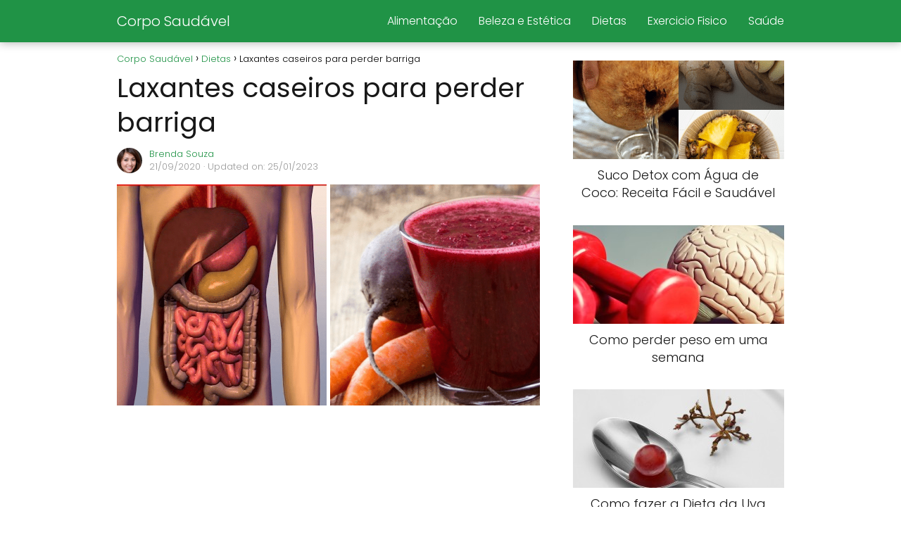

--- FILE ---
content_type: text/html; charset=utf-8
request_url: https://www.google.com/recaptcha/api2/aframe
body_size: 270
content:
<!DOCTYPE HTML><html><head><meta http-equiv="content-type" content="text/html; charset=UTF-8"></head><body><script nonce="BeGDU3qHLXWDzocEPDqKPQ">/** Anti-fraud and anti-abuse applications only. See google.com/recaptcha */ try{var clients={'sodar':'https://pagead2.googlesyndication.com/pagead/sodar?'};window.addEventListener("message",function(a){try{if(a.source===window.parent){var b=JSON.parse(a.data);var c=clients[b['id']];if(c){var d=document.createElement('img');d.src=c+b['params']+'&rc='+(localStorage.getItem("rc::a")?sessionStorage.getItem("rc::b"):"");window.document.body.appendChild(d);sessionStorage.setItem("rc::e",parseInt(sessionStorage.getItem("rc::e")||0)+1);localStorage.setItem("rc::h",'1769753893340');}}}catch(b){}});window.parent.postMessage("_grecaptcha_ready", "*");}catch(b){}</script></body></html>